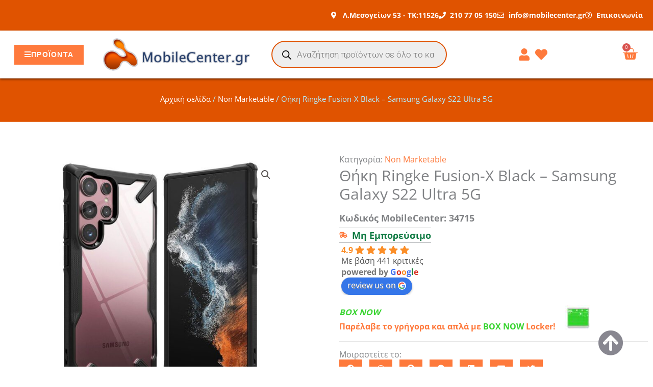

--- FILE ---
content_type: text/css
request_url: https://mobilecenter.gr/wp-content/uploads/elementor/css/post-5229.css?ver=1769658380
body_size: 515
content:
.elementor-kit-5229{--e-global-color-primary:#6EC1E4;--e-global-color-secondary:#54595F;--e-global-color-text:#7A7A7A;--e-global-color-accent:#61CE70;--e-global-color-1f2d7f8a:#F2295B;--e-global-color-2e386524:#4054B2;--e-global-color-2197d302:#415161;--e-global-color-6aa1e168:#000;--e-global-color-853fadc:#FFF;--e-global-color-b5fb282:#E05300;--e-global-color-620cb58:#03002F;--e-global-color-2cd5756:#FE7A3C;--e-global-color-44b1c2a:#1FB165;--e-global-typography-primary-font-family:"Roboto";--e-global-typography-primary-font-weight:600;--e-global-typography-secondary-font-family:"Roboto Slab";--e-global-typography-secondary-font-weight:400;--e-global-typography-text-font-family:"Roboto";--e-global-typography-text-font-weight:400;--e-global-typography-accent-font-family:"Roboto";--e-global-typography-accent-font-weight:500;}.elementor-section.elementor-section-boxed > .elementor-container{max-width:1400px;}.e-con{--container-max-width:1400px;}.elementor-widget:not(:last-child){margin-block-end:20px;}.elementor-element{--widgets-spacing:20px 20px;--widgets-spacing-row:20px;--widgets-spacing-column:20px;}{}h1.entry-title{display:var(--page-title-display);}@media(max-width:1024px){.elementor-section.elementor-section-boxed > .elementor-container{max-width:1024px;}.e-con{--container-max-width:1024px;}}@media(max-width:767px){.elementor-section.elementor-section-boxed > .elementor-container{max-width:767px;}.e-con{--container-max-width:767px;}}/* Start custom CSS *//* Ένδειξη ΝΕΟ - Απλή μέθοδος που δουλεύει παντού */

/* Single Product Page - το CSS που δουλεύει ήδη */
.single-product.new-product .woocommerce-product-gallery__wrapper::before {
    content: "ΝΕΟ";
    position: absolute;
    top: 10px;
    left: 10px;
    background: #ff4444;
    color: white;
    padding: 5px 10px;
    font-size: 12px;
    font-weight: bold;
    z-index: 10;
    border-radius: 3px;
    text-transform: uppercase;
    box-shadow: 0 2px 5px rgba(0,0,0,0.2);
}

.single-product .woocommerce-product-gallery__wrapper {
    position: relative;
}

/* HTML Badges για loops */
.new-badge-html,
.new-badge-single-html {
    position: absolute !important;
    top: 10px !important;
    left: 10px !important;
    background: #ff4444 !important;
    color: white !important;
    padding: 5px 10px !important;
    font-size: 12px !important;
    font-weight: bold !important;
    z-index: 999 !important;
    border-radius: 3px !important;
    text-transform: uppercase !important;
    box-shadow: 0 2px 5px rgba(0,0,0,0.2) !important;
}

/* Position relative για όλα τα containers */
.woocommerce ul.products li.product,
.woocommerce-loop-product__link,
.product,
.elementor-widget-wc-products .product,
.elementor-widget-woocommerce-products .product {
    position: relative !important;
}/* End custom CSS */

--- FILE ---
content_type: text/css
request_url: https://mobilecenter.gr/wp-content/uploads/elementor/css/post-5427.css?ver=1769658383
body_size: 1676
content:
.elementor-5427 .elementor-element.elementor-element-2ef8bbf{--display:flex;--flex-direction:row;--container-widget-width:calc( ( 1 - var( --container-widget-flex-grow ) ) * 100% );--container-widget-height:100%;--container-widget-flex-grow:1;--container-widget-align-self:stretch;--flex-wrap-mobile:wrap;--align-items:stretch;--gap:10px 10px;--row-gap:10px;--column-gap:10px;--padding-top:1em;--padding-bottom:1em;--padding-left:0em;--padding-right:0em;}.elementor-5427 .elementor-element.elementor-element-2ef8bbf:not(.elementor-motion-effects-element-type-background), .elementor-5427 .elementor-element.elementor-element-2ef8bbf > .elementor-motion-effects-container > .elementor-motion-effects-layer{background-color:var( --e-global-color-b5fb282 );}.elementor-5427 .elementor-element.elementor-element-3833671{--display:flex;}.elementor-5427 .elementor-element.elementor-element-1d8b801 > .elementor-widget-container{margin:0px 0px -10px 0px;}.elementor-5427 .elementor-element.elementor-element-1d8b801 .woocommerce-breadcrumb{color:#B3EFFF;text-align:center;}.elementor-5427 .elementor-element.elementor-element-1d8b801 .woocommerce-breadcrumb > a{color:#FFFFFF;}.elementor-5427 .elementor-element.elementor-element-37ac66a{--display:flex;--flex-direction:row;--container-widget-width:calc( ( 1 - var( --container-widget-flex-grow ) ) * 100% );--container-widget-height:100%;--container-widget-flex-grow:1;--container-widget-align-self:stretch;--flex-wrap-mobile:wrap;--align-items:stretch;--gap:10px 10px;--row-gap:10px;--column-gap:10px;--padding-top:0em;--padding-bottom:0em;--padding-left:0em;--padding-right:0em;}.elementor-5427 .elementor-element.elementor-element-a011135{--display:flex;}.elementor-5427 .elementor-element.elementor-element-5e89739 > .elementor-widget-container{padding:10% 10% 10% 10%;}.woocommerce .elementor-5427 .elementor-element.elementor-element-5e89739 .flex-control-thumbs img{border-radius:0px 0px 0px 0px;}.woocommerce .elementor-5427 .elementor-element.elementor-element-5e89739 .flex-control-thumbs li{padding-right:calc(10px / 2);padding-left:calc(10px / 2);padding-bottom:10px;}.woocommerce .elementor-5427 .elementor-element.elementor-element-5e89739 .flex-control-thumbs{margin-right:calc(-10px / 2);margin-left:calc(-10px / 2);}.elementor-5427 .elementor-element.elementor-element-588a314{--display:flex;--gap:10px 10px;--row-gap:10px;--column-gap:10px;--margin-top:50px;--margin-bottom:0px;--margin-left:30px;--margin-right:0px;}.elementor-5427 .elementor-element.elementor-element-6da5d6d .jet-listing-dynamic-terms{text-align:left;}.elementor-5427 .elementor-element.elementor-element-6da5d6d .jet-listing-dynamic-terms__link{color:var( --e-global-color-2cd5756 );}.elementor-5427 .elementor-element.elementor-element-f5aabe3 .jet-listing-dynamic-field__content{font-size:18px;font-weight:bold;text-align:left;}.elementor-5427 .elementor-element.elementor-element-f5aabe3 .jet-listing-dynamic-field .jet-listing-dynamic-field__inline-wrap{width:auto;}.elementor-5427 .elementor-element.elementor-element-f5aabe3 .jet-listing-dynamic-field .jet-listing-dynamic-field__content{width:auto;}.elementor-5427 .elementor-element.elementor-element-f5aabe3 .jet-listing-dynamic-field{justify-content:flex-start;}.elementor-5427 .elementor-element.elementor-element-27f8270 > .elementor-widget-container{margin:0px 0px 0px 0px;padding:0px 0px 0px 0px;}.woocommerce .elementor-5427 .elementor-element.elementor-element-27f8270 .price{color:#1026AE;font-size:24px;font-weight:600;}.woocommerce .elementor-5427 .elementor-element.elementor-element-27f8270 .price ins{color:#1026AE;}.elementor-5427 .elementor-element.elementor-element-2d0b702 .jet-listing-dynamic-field__content{color:#0E7A42;font-size:18px;font-weight:bold;text-align:left;}.elementor-5427 .elementor-element.elementor-element-2d0b702 .jet-listing-dynamic-field .jet-listing-dynamic-field__inline-wrap{width:auto;}.elementor-5427 .elementor-element.elementor-element-2d0b702 .jet-listing-dynamic-field .jet-listing-dynamic-field__content{width:auto;}.elementor-5427 .elementor-element.elementor-element-2d0b702 .jet-listing-dynamic-field{justify-content:flex-start;}.elementor-5427 .elementor-element.elementor-element-2d0b702 .jet-listing-dynamic-field.display-multiline, .elementor-5427 .elementor-element.elementor-element-2d0b702 .jet-listing-dynamic-field.display-inline .jet-listing-dynamic-field__inline-wrap{border-style:solid;border-width:1px 0px 1px 0px;border-color:#54595F69;}.elementor-5427 .elementor-element.elementor-element-2d0b702 .jet-listing-dynamic-field__icon{color:#FF7A3D;font-size:12px;}.elementor-5427 .elementor-element.elementor-element-2d0b702 .jet-listing-dynamic-field__icon :is(svg, path){fill:#FF7A3D;}.elementor-5427 .elementor-element.elementor-element-caa963a .jet-listing-dynamic-field__content{color:#0E7A42;font-size:18px;font-weight:bold;text-align:left;}.elementor-5427 .elementor-element.elementor-element-caa963a .jet-listing-dynamic-field .jet-listing-dynamic-field__inline-wrap{width:auto;}.elementor-5427 .elementor-element.elementor-element-caa963a .jet-listing-dynamic-field .jet-listing-dynamic-field__content{width:auto;}.elementor-5427 .elementor-element.elementor-element-caa963a .jet-listing-dynamic-field{justify-content:flex-start;}.elementor-5427 .elementor-element.elementor-element-caa963a .jet-listing-dynamic-field.display-multiline, .elementor-5427 .elementor-element.elementor-element-caa963a .jet-listing-dynamic-field.display-inline .jet-listing-dynamic-field__inline-wrap{border-style:solid;border-width:1px 0px 1px 0px;border-color:#54595F69;}.elementor-5427 .elementor-element.elementor-element-caa963a .jet-listing-dynamic-field__icon{color:#FF7A3D;font-size:12px;}.elementor-5427 .elementor-element.elementor-element-caa963a .jet-listing-dynamic-field__icon :is(svg, path){fill:#FF7A3D;}.elementor-5427 .elementor-element.elementor-element-ca0fdc8 .cart button, .elementor-5427 .elementor-element.elementor-element-ca0fdc8 .cart .button{border-radius:20px 20px 20px 20px;padding:12px 12px 12px 12px;color:#FFFFFF;background-color:var( --e-global-color-44b1c2a );border-color:var( --e-global-color-44b1c2a );transition:all 0.2s;}.elementor-5427 .elementor-element.elementor-element-ca0fdc8 .cart button:hover, .elementor-5427 .elementor-element.elementor-element-ca0fdc8 .cart .button:hover{background-color:var( --e-global-color-b5fb282 );}.elementor-5427 .elementor-element.elementor-element-ca0fdc8{--button-spacing:8px;}.elementor-5427 .elementor-element.elementor-element-ca0fdc8 .quantity .qty{border-radius:0px 0px 0px 0px;padding:0px 0px 0px 0px;transition:all 0.2s;}.elementor-5427 .elementor-element.elementor-element-b906b3a .elementor-image-box-wrapper{text-align:left;}.elementor-5427 .elementor-element.elementor-element-b906b3a.elementor-position-right .elementor-image-box-img{margin-left:15px;}.elementor-5427 .elementor-element.elementor-element-b906b3a.elementor-position-left .elementor-image-box-img{margin-right:15px;}.elementor-5427 .elementor-element.elementor-element-b906b3a.elementor-position-top .elementor-image-box-img{margin-bottom:15px;}.elementor-5427 .elementor-element.elementor-element-b906b3a .elementor-image-box-wrapper .elementor-image-box-img{width:38%;}.elementor-5427 .elementor-element.elementor-element-b906b3a .elementor-image-box-img img{transition-duration:0.3s;}.elementor-5427 .elementor-element.elementor-element-b906b3a .elementor-image-box-title{font-size:16px;font-weight:600;font-style:oblique;}.elementor-5427 .elementor-element.elementor-element-1a660a0{--divider-border-style:solid;--divider-color:#E6E6E6;--divider-border-width:1px;}.elementor-5427 .elementor-element.elementor-element-1a660a0 .elementor-divider-separator{width:100%;}.elementor-5427 .elementor-element.elementor-element-1a660a0 .elementor-divider{padding-block-start:15px;padding-block-end:15px;}.elementor-5427 .elementor-element.elementor-element-f365724{width:var( --container-widget-width, 24% );max-width:24%;--container-widget-width:24%;--container-widget-flex-grow:0;}.elementor-5427 .elementor-element.elementor-element-f365724 > .elementor-widget-container{padding:0% 0% 0% 0%;}.elementor-5427 .elementor-element.elementor-element-1eb4fbe{width:var( --container-widget-width, 75% );max-width:75%;--container-widget-width:75%;--container-widget-flex-grow:0;--grid-side-margin:10px;--grid-column-gap:10px;--grid-row-gap:10px;--e-share-buttons-primary-color:var( --e-global-color-2cd5756 );--e-share-buttons-secondary-color:#FFFFFF;}.elementor-5427 .elementor-element.elementor-element-1eb4fbe .elementor-share-btn__icon{--e-share-buttons-icon-size:1.5em;}.elementor-5427 .elementor-element.elementor-element-1eb4fbe .elementor-share-btn{height:3.5em;}.elementor-5427 .elementor-element.elementor-element-c4818a5 .jet-listing-dynamic-terms{text-align:left;}.elementor-5427 .elementor-element.elementor-element-c4818a5 .jet-listing-dynamic-terms__link{color:var( --e-global-color-2cd5756 );}.elementor-5427 .elementor-element.elementor-element-fba5ca4 .jet-listing-dynamic-terms{text-align:left;}.elementor-5427 .elementor-element.elementor-element-fba5ca4 .jet-listing-dynamic-terms__link{color:var( --e-global-color-2cd5756 );}.elementor-5427 .elementor-element.elementor-element-aeca93c .jet-listing-dynamic-terms{text-align:left;}.elementor-5427 .elementor-element.elementor-element-aeca93c .jet-listing-dynamic-terms__link{color:var( --e-global-color-2cd5756 );}.elementor-5427 .elementor-element.elementor-element-79399aa .jet-listing-dynamic-terms{text-align:left;}.elementor-5427 .elementor-element.elementor-element-79399aa .jet-listing-dynamic-terms__link{color:var( --e-global-color-2cd5756 );}.elementor-5427 .elementor-element.elementor-element-30ecf86 .jet-listing-dynamic-terms{text-align:left;}.elementor-5427 .elementor-element.elementor-element-30ecf86 .jet-listing-dynamic-terms__link{color:var( --e-global-color-2cd5756 );}.elementor-5427 .elementor-element.elementor-element-1c5a3a1 .jet-listing-dynamic-terms{text-align:left;}.elementor-5427 .elementor-element.elementor-element-1c5a3a1 .jet-listing-dynamic-terms__link{color:var( --e-global-color-2cd5756 );}.elementor-5427 .elementor-element.elementor-element-1cd1a5d .jet-listing-dynamic-terms{text-align:left;}.elementor-5427 .elementor-element.elementor-element-1cd1a5d .jet-listing-dynamic-terms__link{color:var( --e-global-color-2cd5756 );}.elementor-5427 .elementor-element.elementor-element-0daaaa6 .jet-listing-dynamic-terms{text-align:left;}.elementor-5427 .elementor-element.elementor-element-0daaaa6 .jet-listing-dynamic-terms__link{color:var( --e-global-color-2cd5756 );}.elementor-5427 .elementor-element.elementor-element-7399726 .elementor-image-box-wrapper{text-align:left;}.elementor-5427 .elementor-element.elementor-element-7399726.elementor-position-right .elementor-image-box-img{margin-left:15px;}.elementor-5427 .elementor-element.elementor-element-7399726.elementor-position-left .elementor-image-box-img{margin-right:15px;}.elementor-5427 .elementor-element.elementor-element-7399726.elementor-position-top .elementor-image-box-img{margin-bottom:15px;}.elementor-5427 .elementor-element.elementor-element-7399726 .elementor-image-box-wrapper .elementor-image-box-img{width:30%;}.elementor-5427 .elementor-element.elementor-element-7399726 .elementor-image-box-img img{transition-duration:0.3s;}.elementor-5427 .elementor-element.elementor-element-7399726 .elementor-image-box-title{font-size:16px;font-weight:600;font-style:oblique;}.elementor-5427 .elementor-element.elementor-element-ef38067{text-align:right;}.elementor-5427 .elementor-element.elementor-element-ef38067 .elementor-heading-title{font-size:16px;font-weight:bold;color:#000000;}.elementor-5427 .elementor-element.elementor-element-617f317{--display:flex;--flex-direction:row;--container-widget-width:calc( ( 1 - var( --container-widget-flex-grow ) ) * 100% );--container-widget-height:100%;--container-widget-flex-grow:1;--container-widget-align-self:stretch;--flex-wrap-mobile:wrap;--align-items:stretch;--gap:10px 10px;--row-gap:10px;--column-gap:10px;}.elementor-5427 .elementor-element.elementor-element-78d5afb{--display:flex;}.elementor-5427 .elementor-element.elementor-element-f731e5d > .elementor-widget-container{border-style:solid;border-width:1px 1px 1px 1px;border-color:var( --e-global-color-620cb58 );border-radius:0px 0px 0px 0px;}.woocommerce .elementor-5427 .elementor-element.elementor-element-f731e5d .woocommerce-tabs ul.wc-tabs li a{color:#FE7A3C;font-size:24px;}.woocommerce .elementor-5427 .elementor-element.elementor-element-f731e5d .woocommerce-tabs .woocommerce-Tabs-panel{border-color:#2D00FB;font-size:16px;border-width:1px 1px 1px 1px;margin-top:-1px;border-radius:0px 0px 0px 0px;}.woocommerce .elementor-5427 .elementor-element.elementor-element-f731e5d .woocommerce-tabs ul.wc-tabs li{border-color:#2D00FB;border-radius:20px 20px 0 0;}.woocommerce .elementor-5427 .elementor-element.elementor-element-f731e5d .woocommerce-Tabs-panel h2{color:#000000;}.woocommerce .elementor-5427 .elementor-element.elementor-element-f731e5d .woocommerce-tabs .woocommerce-Tabs-panel h2{font-size:20px;}.woocommerce .elementor-5427 .elementor-element.elementor-element-f731e5d .woocommerce-tabs ul.wc-tabs{margin-left:0px;margin-right:0px;}.elementor-5427 .elementor-element.elementor-element-0e17db3{--display:flex;--flex-direction:row;--container-widget-width:calc( ( 1 - var( --container-widget-flex-grow ) ) * 100% );--container-widget-height:100%;--container-widget-flex-grow:1;--container-widget-align-self:stretch;--flex-wrap-mobile:wrap;--align-items:stretch;--gap:10px 10px;--row-gap:10px;--column-gap:10px;--padding-top:1%;--padding-bottom:1%;--padding-left:0%;--padding-right:0%;}.elementor-5427 .elementor-element.elementor-element-63c52e0{--display:flex;}.elementor-5427 .elementor-element.elementor-element-f126f13 > .elementor-widget-container{padding:12px 12px 12px 12px;border-style:solid;border-width:1px 1px 1px 1px;border-color:#FF7A3D54;}.elementor-5427 .elementor-element.elementor-element-f126f13 .elementor-icon-box-wrapper{align-items:center;text-align:left;}.elementor-5427 .elementor-element.elementor-element-f126f13{--icon-box-icon-margin:15px;}.elementor-5427 .elementor-element.elementor-element-f126f13 .elementor-icon-box-title{margin-block-end:0px;color:var( --e-global-color-2cd5756 );}.elementor-5427 .elementor-element.elementor-element-f126f13.elementor-view-stacked .elementor-icon{background-color:#FF7A3D;}.elementor-5427 .elementor-element.elementor-element-f126f13.elementor-view-framed .elementor-icon, .elementor-5427 .elementor-element.elementor-element-f126f13.elementor-view-default .elementor-icon{fill:#FF7A3D;color:#FF7A3D;border-color:#FF7A3D;}.elementor-5427 .elementor-element.elementor-element-f126f13 .elementor-icon-box-title, .elementor-5427 .elementor-element.elementor-element-f126f13 .elementor-icon-box-title a{font-size:20px;}.elementor-5427 .elementor-element.elementor-element-20096d3{--display:flex;}.elementor-5427 .elementor-element.elementor-element-0e9762c > .elementor-widget-container{padding:12px 12px 12px 12px;border-style:solid;border-width:1px 1px 1px 1px;border-color:#FF7A3D54;}.elementor-5427 .elementor-element.elementor-element-0e9762c .elementor-icon-box-wrapper{align-items:center;text-align:left;}.elementor-5427 .elementor-element.elementor-element-0e9762c{--icon-box-icon-margin:15px;}.elementor-5427 .elementor-element.elementor-element-0e9762c .elementor-icon-box-title{margin-block-end:0px;color:var( --e-global-color-2cd5756 );}.elementor-5427 .elementor-element.elementor-element-0e9762c.elementor-view-stacked .elementor-icon{background-color:#FF7A3D;}.elementor-5427 .elementor-element.elementor-element-0e9762c.elementor-view-framed .elementor-icon, .elementor-5427 .elementor-element.elementor-element-0e9762c.elementor-view-default .elementor-icon{fill:#FF7A3D;color:#FF7A3D;border-color:#FF7A3D;}.elementor-5427 .elementor-element.elementor-element-0e9762c .elementor-icon-box-title, .elementor-5427 .elementor-element.elementor-element-0e9762c .elementor-icon-box-title a{font-size:20px;}.elementor-5427 .elementor-element.elementor-element-5d71019{--display:flex;}.elementor-5427 .elementor-element.elementor-element-faf53e7 > .elementor-widget-container{padding:12px 12px 12px 12px;border-style:solid;border-width:1px 1px 1px 1px;border-color:#FF7A3D54;}.elementor-5427 .elementor-element.elementor-element-faf53e7 .elementor-icon-box-wrapper{align-items:center;text-align:left;}.elementor-5427 .elementor-element.elementor-element-faf53e7{--icon-box-icon-margin:15px;}.elementor-5427 .elementor-element.elementor-element-faf53e7 .elementor-icon-box-title{margin-block-end:0px;color:var( --e-global-color-2cd5756 );}.elementor-5427 .elementor-element.elementor-element-faf53e7.elementor-view-stacked .elementor-icon{background-color:#FF7A3D;}.elementor-5427 .elementor-element.elementor-element-faf53e7.elementor-view-framed .elementor-icon, .elementor-5427 .elementor-element.elementor-element-faf53e7.elementor-view-default .elementor-icon{fill:#FF7A3D;color:#FF7A3D;border-color:#FF7A3D;}.elementor-5427 .elementor-element.elementor-element-faf53e7 .elementor-icon-box-title, .elementor-5427 .elementor-element.elementor-element-faf53e7 .elementor-icon-box-title a{font-size:20px;}.elementor-5427 .elementor-element.elementor-element-bbfaf20{--display:flex;}.elementor-5427 .elementor-element.elementor-element-c4d8b06{--display:flex;--flex-direction:row;--container-widget-width:calc( ( 1 - var( --container-widget-flex-grow ) ) * 100% );--container-widget-height:100%;--container-widget-flex-grow:1;--container-widget-align-self:stretch;--flex-wrap-mobile:wrap;--align-items:stretch;--gap:10px 10px;--row-gap:10px;--column-gap:10px;--padding-top:0em;--padding-bottom:3em;--padding-left:0em;--padding-right:0em;}.elementor-5427 .elementor-element.elementor-element-664b35e{--display:flex;}.elementor-5427 .elementor-element.elementor-element-f44deca{--divider-border-style:solid;--divider-color:#E6E6E6;--divider-border-width:3px;--divider-element-spacing:50px;}.elementor-5427 .elementor-element.elementor-element-f44deca .elementor-divider-separator{width:100%;margin:0 auto;margin-center:0;}.elementor-5427 .elementor-element.elementor-element-f44deca .elementor-divider{text-align:center;padding-block-start:15px;padding-block-end:15px;}.elementor-5427 .elementor-element.elementor-element-f44deca .elementor-divider__text{font-size:24px;}.elementor-5427 .elementor-element.elementor-element-1af4dce.elementor-wc-products  ul.products{grid-column-gap:10px;grid-row-gap:20px;}.elementor-5427 .elementor-element.elementor-element-1af4dce.elementor-wc-products ul.products li.product span.onsale{display:block;}@media(max-width:1024px){.elementor-5427 .elementor-element.elementor-element-588a314{--margin-top:50px;--margin-bottom:0px;--margin-left:10px;--margin-right:0px;}.elementor-5427 .elementor-element.elementor-element-f365724{width:var( --container-widget-width, 30% );max-width:30%;--container-widget-width:30%;--container-widget-flex-grow:0;}.elementor-5427 .elementor-element.elementor-element-1eb4fbe{width:var( --container-widget-width, 80% );max-width:80%;--container-widget-width:80%;--container-widget-flex-grow:0;--grid-side-margin:18px;--grid-column-gap:18px;--grid-row-gap:6px;--grid-bottom-margin:6px;} .elementor-5427 .elementor-element.elementor-element-1eb4fbe{--grid-side-margin:5px;--grid-column-gap:5px;--grid-row-gap:10px;--grid-bottom-margin:10px;}.elementor-5427 .elementor-element.elementor-element-1af4dce.elementor-wc-products  ul.products{grid-column-gap:20px;grid-row-gap:40px;}}@media(max-width:767px){.elementor-5427 .elementor-element.elementor-element-37ac66a{--padding-top:2%;--padding-bottom:2%;--padding-left:2%;--padding-right:2%;}.elementor-5427 .elementor-element.elementor-element-5e89739 > .elementor-widget-container{padding:1% 1% 1% 1%;}.elementor-5427 .elementor-element.elementor-element-588a314{--margin-top:0px;--margin-bottom:0px;--margin-left:0px;--margin-right:0px;}.elementor-5427 .elementor-element.elementor-element-b906b3a .elementor-image-box-img{margin-bottom:15px;} .elementor-5427 .elementor-element.elementor-element-1eb4fbe{--grid-side-margin:5px;--grid-column-gap:5px;--grid-row-gap:10px;--grid-bottom-margin:10px;}.elementor-5427 .elementor-element.elementor-element-1eb4fbe{--grid-side-margin:5px;--grid-column-gap:5px;--grid-row-gap:10px;--grid-bottom-margin:10px;}.elementor-5427 .elementor-element.elementor-element-7399726 .elementor-image-box-img{margin-bottom:15px;}.elementor-5427 .elementor-element.elementor-element-c4d8b06{--flex-direction:column;--container-widget-width:calc( ( 1 - var( --container-widget-flex-grow ) ) * 100% );--container-widget-height:initial;--container-widget-flex-grow:0;--container-widget-align-self:initial;--flex-wrap-mobile:wrap;--justify-content:center;--align-items:center;--padding-top:2%;--padding-bottom:2%;--padding-left:2%;--padding-right:2%;}.elementor-5427 .elementor-element.elementor-element-664b35e{--flex-direction:column;--container-widget-width:calc( ( 1 - var( --container-widget-flex-grow ) ) * 100% );--container-widget-height:initial;--container-widget-flex-grow:0;--container-widget-align-self:initial;--flex-wrap-mobile:wrap;--justify-content:center;--align-items:center;}.elementor-5427 .elementor-element.elementor-element-f44deca > .elementor-widget-container{margin:0px 0px 0px 0px;padding:0px 0px 0px 0px;}.elementor-5427 .elementor-element.elementor-element-f44deca .elementor-divider{text-align:left;}.elementor-5427 .elementor-element.elementor-element-f44deca .elementor-divider-separator{margin:0 auto;margin-left:0;}.elementor-5427 .elementor-element.elementor-element-1af4dce.elementor-wc-products  ul.products{grid-column-gap:20px;grid-row-gap:40px;}}